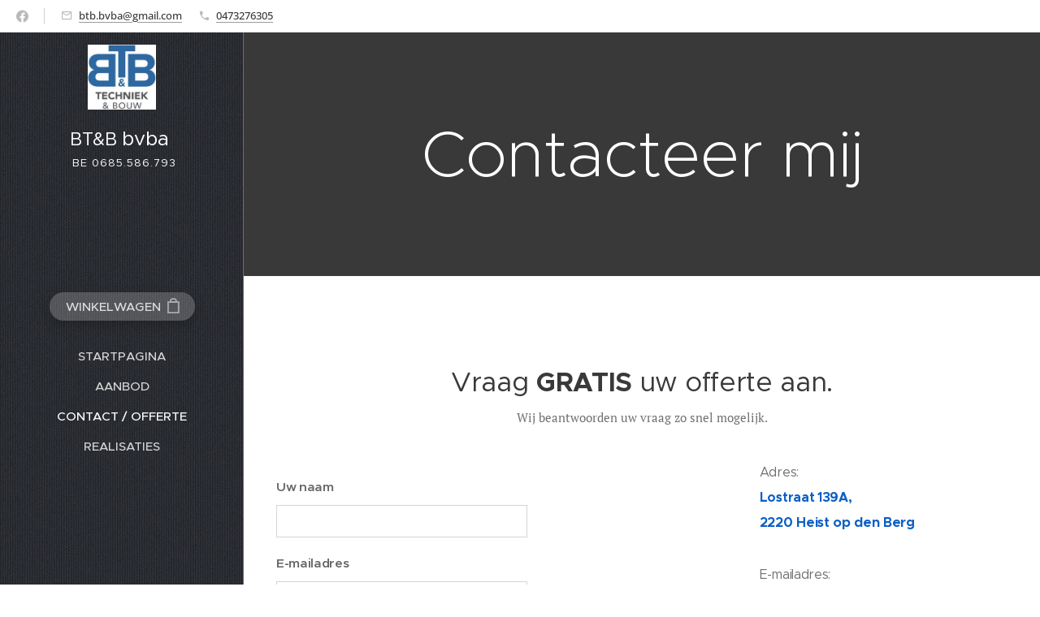

--- FILE ---
content_type: text/html; charset=UTF-8
request_url: https://www.btechniekenbouw.be/contacteer-mij/
body_size: 17124
content:
<!DOCTYPE html>
<html class="no-js" prefix="og: https://ogp.me/ns#" lang="nl">
<head><link rel="preconnect" href="https://duyn491kcolsw.cloudfront.net" crossorigin><link rel="preconnect" href="https://fonts.gstatic.com" crossorigin><meta charset="utf-8"><link rel="icon" href="https://duyn491kcolsw.cloudfront.net/files/2d/2di/2div3h.svg?ph=15119bf3c6" type="image/svg+xml" sizes="any"><link rel="icon" href="https://duyn491kcolsw.cloudfront.net/files/07/07f/07fzq8.svg?ph=15119bf3c6" type="image/svg+xml" sizes="16x16"><link rel="icon" href="https://duyn491kcolsw.cloudfront.net/files/1j/1j3/1j3767.ico?ph=15119bf3c6"><link rel="apple-touch-icon" href="https://duyn491kcolsw.cloudfront.net/files/1j/1j3/1j3767.ico?ph=15119bf3c6"><link rel="icon" href="https://duyn491kcolsw.cloudfront.net/files/1j/1j3/1j3767.ico?ph=15119bf3c6">
    <meta http-equiv="X-UA-Compatible" content="IE=edge">
    <title>Contact</title>
    <meta name="viewport" content="width=device-width,initial-scale=1">
    <meta name="msapplication-tap-highlight" content="no">
    
    <link href="https://duyn491kcolsw.cloudfront.net/files/0r/0rk/0rklmm.css?ph=15119bf3c6" media="print" rel="stylesheet">
    <link href="https://duyn491kcolsw.cloudfront.net/files/2e/2e5/2e5qgh.css?ph=15119bf3c6" media="screen and (min-width:100000em)" rel="stylesheet" data-type="cq" disabled>
    <link rel="stylesheet" href="https://duyn491kcolsw.cloudfront.net/files/45/45b/45boco.css?ph=15119bf3c6"><link rel="stylesheet" href="https://duyn491kcolsw.cloudfront.net/files/4e/4er/4ersdq.css?ph=15119bf3c6" media="screen and (min-width:37.5em)"><link rel="stylesheet" href="https://duyn491kcolsw.cloudfront.net/files/2v/2vp/2vpyx8.css?ph=15119bf3c6" data-wnd_color_scheme_file=""><link rel="stylesheet" href="https://duyn491kcolsw.cloudfront.net/files/34/34q/34qmjb.css?ph=15119bf3c6" data-wnd_color_scheme_desktop_file="" media="screen and (min-width:37.5em)" disabled=""><link rel="stylesheet" href="https://duyn491kcolsw.cloudfront.net/files/04/04n/04nnmq.css?ph=15119bf3c6" data-wnd_additive_color_file=""><link rel="stylesheet" href="https://duyn491kcolsw.cloudfront.net/files/4a/4ao/4ao7pp.css?ph=15119bf3c6" data-wnd_typography_file=""><link rel="stylesheet" href="https://duyn491kcolsw.cloudfront.net/files/1x/1xu/1xuc5m.css?ph=15119bf3c6" data-wnd_typography_desktop_file="" media="screen and (min-width:37.5em)" disabled=""><script>(()=>{let e=!1;const t=()=>{if(!e&&window.innerWidth>=600){for(let e=0,t=document.querySelectorAll('head > link[href*="css"][media="screen and (min-width:37.5em)"]');e<t.length;e++)t[e].removeAttribute("disabled");e=!0}};t(),window.addEventListener("resize",t),"container"in document.documentElement.style||fetch(document.querySelector('head > link[data-type="cq"]').getAttribute("href")).then((e=>{e.text().then((e=>{const t=document.createElement("style");document.head.appendChild(t),t.appendChild(document.createTextNode(e)),import("https://duyn491kcolsw.cloudfront.net/client/js.polyfill/container-query-polyfill.modern.js").then((()=>{let e=setInterval((function(){document.body&&(document.body.classList.add("cq-polyfill-loaded"),clearInterval(e))}),100)}))}))}))})()</script>
<link rel="preload stylesheet" href="https://duyn491kcolsw.cloudfront.net/files/2m/2m8/2m8msc.css?ph=15119bf3c6" as="style"><meta name="description" content="btb.bvba@gmail.com · 0473276305 · BT&amp;B bvba. BE 0685.586.793. Heist-op-den-Berg"><meta name="keywords" content="btb.bvba@gmail.com · 0473276305 · BT&amp;B bvba. BE 0685.586.793. Heist-op-den-Berg"><meta name="generator" content="Webnode 2"><meta name="apple-mobile-web-app-capable" content="no"><meta name="apple-mobile-web-app-status-bar-style" content="black"><meta name="format-detection" content="telephone=no">

<meta property="og:url" content="https://www.btechniekenbouw.be/contacteer-mij/"><meta property="og:title" content="Contact"><meta property="og:type" content="article"><meta property="og:description" content="btb.bvba@gmail.com · 0473276305 · BT&amp;B bvba. BE 0685.586.793. Heist-op-den-Berg"><meta property="og:site_name" content="Bt-b"><meta property="og:image" content="https://15119bf3c6.clvaw-cdnwnd.com/ac24371176695cb2a9045a9998a710f4/200000439-9f1569f158/700/Logo_de_Facebook-8.png?ph=15119bf3c6"><meta property="og:article:published_time" content="2024-06-18T00:00:00+0200"><meta name="robots" content="index,follow"><link rel="canonical" href="https://www.btechniekenbouw.be/contacteer-mij/"><script>window.checkAndChangeSvgColor=function(c){try{var a=document.getElementById(c);if(a){c=[["border","borderColor"],["outline","outlineColor"],["color","color"]];for(var h,b,d,f=[],e=0,m=c.length;e<m;e++)if(h=window.getComputedStyle(a)[c[e][1]].replace(/\s/g,"").match(/^rgb[a]?\(([0-9]{1,3}),([0-9]{1,3}),([0-9]{1,3})/i)){b="";for(var g=1;3>=g;g++)b+=("0"+parseInt(h[g],10).toString(16)).slice(-2);"0"===b.charAt(0)&&(d=parseInt(b.substr(0,2),16),d=Math.max(16,d),b=d.toString(16)+b.slice(-4));f.push(c[e][0]+"="+b)}if(f.length){var k=a.getAttribute("data-src"),l=k+(0>k.indexOf("?")?"?":"&")+f.join("&");a.src!=l&&(a.src=l,a.outerHTML=a.outerHTML)}}}catch(n){}};</script><script>
		window._gtmDataLayer = window._gtmDataLayer || [];
		(function(w,d,s,l,i){w[l]=w[l]||[];w[l].push({'gtm.start':new Date().getTime(),event:'gtm.js'});
		var f=d.getElementsByTagName(s)[0],j=d.createElement(s),dl=l!='dataLayer'?'&l='+l:'';
		j.async=true;j.src='https://www.googletagmanager.com/gtm.js?id='+i+dl;f.parentNode.insertBefore(j,f);})
		(window,document,'script','_gtmDataLayer','GTM-542MMSL');</script></head>
<body class="l wt-page ac-h ac-s ac-i ac-n l-sidebar l-d-none b-btn-r b-btn-s-l b-btn-dn b-btn-bw-1 img-d-n img-t-o img-h-z line-solid b-e-ds lbox-d c-s-n  hb-on  wnd-fe   wnd-eshop"><noscript>
				<iframe
				 src="https://www.googletagmanager.com/ns.html?id=GTM-542MMSL"
				 height="0"
				 width="0"
				 style="display:none;visibility:hidden"
				 >
				 </iframe>
			</noscript>

<div class="wnd-page l-page cs-gray ac-1976d2 ac-normal t-t-fs-m t-t-fw-m t-t-sp-n t-t-d-n t-s-fs-s t-s-fw-m t-s-sp-n t-s-d-n t-p-fs-s t-p-fw-m t-p-sp-n t-h-fs-s t-h-fw-m t-h-sp-n t-bq-fs-m t-bq-fw-m t-bq-sp-n t-bq-d-l t-btn-fw-l t-nav-fw-s t-pd-fw-s t-nav-tt-u">
    <div class="l-w t cf t-24">
        <div class="l-bg cf">
            <div class="s-bg-l">
                
                
            </div>
        </div>
        <header class="l-h cf">
            <div class="sw cf">
	<div class="sw-c cf"><section class="s s-hb cf sc-w   wnd-w-default wnd-hbs-on wnd-hbi-on">
	<div class="s-w cf">
		<div class="s-o cf">
			<div class="s-bg cf">
                <div class="s-bg-l">
                    
                    
                </div>
			</div>
			<div class="s-c">
                <div class="s-hb-c cf">
                    <div class="hb-si">
                        <div class="si">
    <div class="si-c"><a href="https://www.facebook.com/profile.php?id=100063690934828" target="_blank" rel="noreferrer" title="Facebook"><svg xmlns="https://www.w3.org/2000/svg" viewBox="0 0 24 24" height="18px" width="18px"><path d="M24 12.073c0-6.627-5.373-12-12-12s-12 5.373-12 12c0 5.99 4.388 10.954 10.125 11.854v-8.385H7.078v-3.47h3.047V9.43c0-3.007 1.792-4.669 4.533-4.669 1.312 0 2.686.235 2.686.235v2.953H15.83c-1.491 0-1.956.925-1.956 1.874v2.25h3.328l-.532 3.47h-2.796v8.385C19.612 23.027 24 18.062 24 12.073z" fill="#bebebe"></path></svg></a></div>
</div>
                    </div>
                    <div class="hb-ci">
                        <div class="ci">
    <div class="ci-c" data-placeholder="Contactinformatie"><div class="ci-mail"><span><a href="mailto:btb.bvba@gmail.com">btb.bvba@gmail.com</a></span></div><div class="ci-phone"><span><a href="tel:0473276305">0473276305</a></span></div></div>
</div>
                    </div>
                    <div class="hb-ccy">
                        
                    </div>
                    <div class="hb-lang">
                        
                    </div>
                </div>
			</div>
		</div>
	</div>
</section><section data-space="true" class="s s-hn s-hn-sidebar wnd-mt-sidebar menu-default s-hn-slogan logo-sidebar sc-m wnd-background-pattern  hm-hidden wnd-nav-border wnd-nav-sticky">
	<div class="s-w">
		<div class="s-o">
			<div class="s-bg">
                <div class="s-bg-l wnd-background-pattern" style="background-image:url('https://duyn491kcolsw.cloudfront.net/files/2j/2j9/2j9afe.png?ph=15119bf3c6')">
                    
                    
                </div>
			</div>
			<div class="h-w h-f wnd-fixed">
				<div class="s-i">
					<div class="n-l">
						<div class="s-c menu-nav">
							<div class="logo-block">
								<div class="b b-l logo logo-default logo-nb proxima-nova wnd-logo-with-text wnd-iar-1-1 logo-25 b-ls-m" id="wnd_LogoBlock_842402" data-wnd_mvc_type="wnd.fe.LogoBlock">
	<div class="b-l-c logo-content">
		<a class="b-l-link logo-link" href="/home/">

			<div class="b-l-image logo-image">
				<div class="b-l-image-w logo-image-cell">
                    <picture><source type="image/webp" srcset="https://15119bf3c6.clvaw-cdnwnd.com/ac24371176695cb2a9045a9998a710f4/200000298-ad7b9ad7bc/450/logo%20bt-b.webp?ph=15119bf3c6 377w, https://15119bf3c6.clvaw-cdnwnd.com/ac24371176695cb2a9045a9998a710f4/200000298-ad7b9ad7bc/700/logo%20bt-b.webp?ph=15119bf3c6 377w, https://15119bf3c6.clvaw-cdnwnd.com/ac24371176695cb2a9045a9998a710f4/200000298-ad7b9ad7bc/logo%20bt-b.webp?ph=15119bf3c6 377w" sizes="(min-width: 600px) 450px, (min-width: 360px) calc(100vw * 0.8), 100vw" ><img src="https://15119bf3c6.clvaw-cdnwnd.com/ac24371176695cb2a9045a9998a710f4/200000219-da46bdb40c/logo%20bt-b.JPG?ph=15119bf3c6" alt="" width="377" height="362" class="wnd-logo-img" ></picture>
				</div>
			</div>

			

			<div class="b-l-br logo-br"></div>

			<div class="b-l-text logo-text-wrapper">
				<div class="b-l-text-w logo-text">
					<span class="b-l-text-c logo-text-cell"><font class="wnd-font-size-90">BT&amp;B&nbsp;<font class="wnd-font-size-110">bvba</font></font>&nbsp;</span>
				</div>
			</div>

		</a>
	</div>
</div>
								<div class="logo-slogan claim">
									<span class="sit b claim-default claim-nb slogan-15">
	<span class="sit-w"><span class="sit-c"><font size="2">&nbsp;BE 0685.586.793</font></span></span>
</span>
								</div>
							</div>

                            <div class="nav-wrapper">

                                <div class="cart-block">
                                    <div class="cart cf">
	<div class="cart-content">
		<a href="/cart/">
			<div class="cart-content-link">
				<div class="cart-text"><span>Winkelwagen</span></div>
				<div class="cart-piece-count" data-count="0" data-wnd_cart_part="count">0</div>
				<div class="cart-piece-text" data-wnd_cart_part="text"></div>
				<div class="cart-price" data-wnd_cart_part="price">0,00 €</div>
			</div>
		</a>
	</div>
</div>
                                </div>

                                

                                <div id="menu-mobile">
                                    <a href="#" id="menu-submit"><span></span>Menu</a>
                                </div>

                                <div id="menu-block">
                                    <nav id="menu" data-type="vertical"><div class="menu-font menu-wrapper">
	<a href="#" class="menu-close" rel="nofollow" title="Close Menu"></a>
	<ul role="menubar" aria-label="Menu" class="level-1">
		<li role="none" class="wnd-homepage">
			<a class="menu-item" role="menuitem" href="/home/"><span class="menu-item-text">Startpagina</span></a>
			
		</li><li role="none">
			<a class="menu-item" role="menuitem" href="/diensten/"><span class="menu-item-text">AANBOD</span></a>
			
		</li><li role="none" class="wnd-active wnd-active-path">
			<a class="menu-item" role="menuitem" href="/contacteer-mij/"><span class="menu-item-text">Contact / Offerte</span></a>
			
		</li><li role="none">
			<a class="menu-item" role="menuitem" href="/realisaties/"><span class="menu-item-text">Realisaties</span></a>
			
		</li>
	</ul>
	<span class="more-text">Meer pagina's</span>
</div></nav>
                                    <div class="scrollup"></div>
                                    <div class="scrolldown"></div>
                                </div>

                            </div>
						</div>
					</div>
				</div>
			</div>
		</div>
	</div>
</section></div>
</div>
        </header>
        <main class="l-m cf">
            <div class="sw cf">
	<div class="sw-c cf"><section class="s s-hm s-hm-hidden wnd-h-hidden cf sc-w   hn-slogan"></section><section class="s s-hc s-hc-claim cf sc-cd  sc-a wnd-w-narrow wnd-s-higher wnd-hh-auto wnd-p-cc">
	<div class="s-w cf">
		<div class="s-o cf">
			<div class="s-bg cf">
                <div class="s-bg-l">
                    
                    
                </div>
			</div>
			<div class="s-c cf">
				<div class="s-hc-c">
					<h1 class="s-hc-claim claim i-a"><span class="sit b claim-default claim-nb proxima-nova claim-80">
	<span class="sit-w"><span class="sit-c"><font>Contacteer mij</font></span></span>
</span></h1>
				</div>
			</div>
		</div>
	</div>
</section><section class="s s-basic cf sc-w   wnd-w-narrow wnd-s-normal wnd-h-auto">
	<div class="s-w cf">
		<div class="s-o s-fs cf">
			<div class="s-bg cf">
				<div class="s-bg-l">
                    
					
				</div>
			</div>
			<div class="s-c s-fs cf">
				<div class="ez cf">
	<div class="ez-c"><div class="b b-text cf">
	<div class="b-c b-text-c b-s b-s-t60 b-s-b60 b-cs cf"><h3>&nbsp;</h3>

<h2 class="wnd-align-center">Vraag <strong>GRATIS </strong>uw offerte aan.</h2><h3 class="wnd-align-center"><font class="wsw-06">Wij beantwoorden uw vraag zo snel mogelijk.
    </font><br></h3>
</div>
</div><div class="cw cf">
	<div class="cw-c cf"><div class="c cf" style="width:59.02%;">
	<div class="c-c cf"><div class="form b b-s b-form-default f-rh-normal f-rg-normal f-br-none default cf">
	<form action="" method="post">

		<fieldset class="form-fieldset">
			<div><div class="form-input form-text cf wnd-form-field wnd-required">
	<label for="field-wnd_ShortTextField_634379"><span class="it b link">
	<span class="it-c">Uw naam</span>
</span></label>
	<input id="field-wnd_ShortTextField_634379" name="wnd_ShortTextField_634379" required value="" type="text" maxlength="150">
</div><div class="form-input form-email cf wnd-form-field wnd-required">
	<label for="field-wnd_EmailField_18070"><span class="it b link">
	<span class="it-c">E-mailadres</span>
</span></label>
	<input id="field-wnd_EmailField_18070" name="wnd_EmailField_18070" required value="@" type="email" maxlength="255">
</div><div class="form-input form-textarea cf wnd-form-field wnd-required">
	<label for="field-wnd_LongTextField_824420"><span class="it b link">
	<span class="it-c">Bericht</span>
</span></label>
	<textarea rows="5" id="field-wnd_LongTextField_824420" name="wnd_LongTextField_824420" required></textarea>
</div></div>
		</fieldset>

		

		<div class="form-submit b-btn cf b-btn-1 b-btn-fs">
			<button class="b-btn-l" type="submit" name="send" value="wnd_FormBlock_512537">
				<span class="form-submit-text b-btn-t">Indienen</span>
			</button>
		</div>

	</form>

    

    
</div></div>
</div><div class="c cf" style="width:40.98%;">
	<div class="c-c cf"><div class="mt mt-contact img-s-s b-s b-s-50 cf default">
    <div class="mt-container">
        <div class="mt-item cf">
	        <div class="b-img b-img-default b b-s cf wnd-orientation-square wnd-type-icon" style="" id="wnd_ImageBlock_235406508">
	<div class="b-img-w">
		<div class="b-img-c">
            
			<embed id="wnd_ImageBlock_235406508_img" alt="" style="" data-src="https://duyn491kcolsw.cloudfront.net/files/3z/3z9/3z9sae.svg?ph=15119bf3c6" type="image/svg+xml">
		<script>checkAndChangeSvgColor('wnd_ImageBlock_235406508_img');</script></div>
		
	</div>
</div>
	        <div class="b b-text cf">
	<div class="b-c b-text-c b-s b-s-t60 b-s-b60 b-cs cf"><p><font class="wsw-06">Adres:</font></p>
<p><font class="wsw-37"><strong>Lostraat 139A,</strong></font></p><div><font class="wsw-37"><strong>2220 Heist op den Berg</strong></font></div><div><font class="wsw-12"><br></font></div>
</div>
</div>
        </div><div class="mt-item cf">
	        <div class="b-img b-img-default b b-s cf wnd-orientation-square wnd-type-icon" style="" id="wnd_ImageBlock_509711472">
	<div class="b-img-w">
		<div class="b-img-c">
            
			<embed id="wnd_ImageBlock_509711472_img" alt="" style="" data-src="https://duyn491kcolsw.cloudfront.net/files/3z/3z9/3z9sae.svg?ph=15119bf3c6" type="image/svg+xml">
		<script>checkAndChangeSvgColor('wnd_ImageBlock_509711472_img');</script></div>
		
	</div>
</div>
	        <div class="b b-text cf">
	<div class="b-c b-text-c b-s b-s-t60 b-s-b60 b-cs cf"><p><font class="wsw-06">E-mailadres:</font><br><strong><font class="wsw-37">btb.bvba@gmail.com</font></strong></p></div>
</div>
        </div><div class="mt-item cf">
	        <div class="b-img b-img-default b b-s cf wnd-orientation-square wnd-type-icon" style="" id="wnd_ImageBlock_549369777">
	<div class="b-img-w">
		<div class="b-img-c">
            
			<embed id="wnd_ImageBlock_549369777_img" alt="" style="" data-src="https://duyn491kcolsw.cloudfront.net/files/3z/3z9/3z9sae.svg?ph=15119bf3c6" type="image/svg+xml">
		<script>checkAndChangeSvgColor('wnd_ImageBlock_549369777_img');</script></div>
		
	</div>
</div>
	        <div class="b b-text cf">
	<div class="b-c b-text-c b-s b-s-t60 b-s-b60 b-cs cf"><p><font class="wsw-06">Telefoonnummer:</font><br><strong><font class="wsw-37">0473/27.63.05</font></strong></p></div>
</div>
        </div><div class="mt-item cf">
	        <div class="b-img b-img-default b b-s cf wnd-orientation-square wnd-type-icon" style="" id="wnd_ImageBlock_384498331">
	<div class="b-img-w">
		<div class="b-img-c">
            
			<embed id="wnd_ImageBlock_384498331_img" alt="" style="" data-src="https://duyn491kcolsw.cloudfront.net/files/3z/3z9/3z9sae.svg?ph=15119bf3c6" type="image/svg+xml">
		<script>checkAndChangeSvgColor('wnd_ImageBlock_384498331_img');</script></div>
		
	</div>
</div>
	        <div class="b b-text cf">
	<div class="b-c b-text-c b-s b-s-t60 b-s-b60 b-cs cf"><p><font class="wsw-06">BTW:</font> &nbsp;<br><strong><font class="wsw-37">BE 0685.586.793</font></strong></p></div>
</div>
        </div><div class="mt-item cf">
	        <div class="b-img b-img-default b b-s cf wnd-orientation-portrait wnd-type-image" style="" id="wnd_ImageBlock_531048733">
	<div class="b-img-w">
		<div class="b-img-c">
            <picture><source type="image/webp" src="https://15119bf3c6.clvaw-cdnwnd.com/ac24371176695cb2a9045a9998a710f4/200000441-e5381e5383/450/Logo_de_Facebook-1.webp?ph=15119bf3c6" ><img id="wnd_ImageBlock_531048733_img" src="https://15119bf3c6.clvaw-cdnwnd.com/ac24371176695cb2a9045a9998a710f4/200000439-9f1569f158/Logo_de_Facebook-8.png?ph=15119bf3c6" alt="" width="1023" height="1024" loading="lazy" style="" ></picture>
			</div>
		
	</div>
</div>
	        <div class="b b-text cf">
	<div class="b-c b-text-c b-s b-s-t60 b-s-b60 b-cs cf"><h3><a href="https://www.facebook.com/profile.php?id=61557634023958" target="_blank">BT&amp;B-Bouw&nbsp;</a></h3><h1 class="x1qlqyl8 x1a2a7pz"><p></p></h1>
</div>
</div>
        </div><div class="mt-item cf">
	        <div class="b-img b-img-default b b-s cf wnd-orientation-portrait wnd-type-image" style="" id="wnd_ImageBlock_71317643">
	<div class="b-img-w">
		<div class="b-img-c">
            <picture><source type="image/webp" src="https://15119bf3c6.clvaw-cdnwnd.com/ac24371176695cb2a9045a9998a710f4/200000443-b0e77b0e79/450/Logo_de_Facebook.webp?ph=15119bf3c6" ><img id="wnd_ImageBlock_71317643_img" src="https://15119bf3c6.clvaw-cdnwnd.com/ac24371176695cb2a9045a9998a710f4/200000442-8733587337/Logo_de_Facebook.png?ph=15119bf3c6" alt="" width="1023" height="1024" loading="lazy" style="" ></picture>
			</div>
		
	</div>
</div>
	        <div class="b b-text cf">
	<div class="b-c b-text-c b-s b-s-t60 b-s-b60 b-cs cf"><h3><a href="https://www.facebook.com/profile.php?id=100063690934828" target="_blank">BT&amp;B-Techniek</a></h3>
</div>
</div>
        </div><div class="mt-item cf">
	        <div class="b-img b-img-default b b-s cf wnd-orientation-square wnd-type-image" style="" id="wnd_ImageBlock_101195112">
	<div class="b-img-w">
		<div class="b-img-c">
            <picture><source type="image/webp" src="https://15119bf3c6.clvaw-cdnwnd.com/ac24371176695cb2a9045a9998a710f4/200000447-10cca10ccd/450/Free-Instagram-Logo-Vector-1-1.webp?ph=15119bf3c6" ><img id="wnd_ImageBlock_101195112_img" src="https://15119bf3c6.clvaw-cdnwnd.com/ac24371176695cb2a9045a9998a710f4/200000446-4320243205/Free-Instagram-Logo-Vector-1-8.jpeg?ph=15119bf3c6" alt="" width="880" height="880" loading="lazy" style="" ></picture>
			</div>
		
	</div>
</div>
	        <div class="b b-text cf">
	<div class="b-c b-text-c b-s b-s-t60 b-s-b60 b-cs cf"><h3><a href="https://www.instagram.com/btb_bouw/" target="_blank">btb_bouw</a></h3>
</div>
</div>
        </div><div class="mt-item cf">
	        <div class="b-img b-img-default b b-s cf wnd-orientation-square wnd-type-image" style="" id="wnd_ImageBlock_994508878">
	<div class="b-img-w">
		<div class="b-img-c">
            <picture><source type="image/webp" src="https://15119bf3c6.clvaw-cdnwnd.com/ac24371176695cb2a9045a9998a710f4/200000447-10cca10ccd/450/Free-Instagram-Logo-Vector-1-1.webp?ph=15119bf3c6" ><img id="wnd_ImageBlock_994508878_img" src="https://15119bf3c6.clvaw-cdnwnd.com/ac24371176695cb2a9045a9998a710f4/200000446-4320243205/Free-Instagram-Logo-Vector-1-8.jpeg?ph=15119bf3c6" alt="" width="880" height="880" loading="lazy" style="" ></picture>
			</div>
		
	</div>
</div>
	        <div class="b b-text cf">
	<div class="b-c b-text-c b-s b-s-t60 b-s-b60 b-cs cf"><h3><a href="https://www.instagram.com/btb_techniek/" target="_blank">btb_techniek</a></h3>
</div>
</div>
        </div>
    </div>
</div><div class="b-img b-img-default b b-s cf wnd-orientation-portrait wnd-type-image img-s-n" style="margin-left:0;margin-right:0;" id="wnd_ImageBlock_82070">
	<div class="b-img-w">
		<div class="b-img-c" style="padding-bottom:101.01%;text-align:center;">
            <picture><source type="image/webp" srcset="https://15119bf3c6.clvaw-cdnwnd.com/ac24371176695cb2a9045a9998a710f4/200000324-3148031484/450/adres.webp?ph=15119bf3c6 398w, https://15119bf3c6.clvaw-cdnwnd.com/ac24371176695cb2a9045a9998a710f4/200000324-3148031484/700/adres.webp?ph=15119bf3c6 398w, https://15119bf3c6.clvaw-cdnwnd.com/ac24371176695cb2a9045a9998a710f4/200000324-3148031484/adres.webp?ph=15119bf3c6 398w" sizes="(min-width: 600px) calc(100vw * 0.75), 100vw" ><img id="wnd_ImageBlock_82070_img" src="https://15119bf3c6.clvaw-cdnwnd.com/ac24371176695cb2a9045a9998a710f4/200000076-254a726431/adres.PNG?ph=15119bf3c6" alt="" width="398" height="402" loading="lazy" style="top:0%;left:0%;width:100%;height:100%;position:absolute;" ></picture>
			</div>
		
	</div>
</div></div>
</div></div>
</div><div class="b b-s b-hr-line line-auto">
    <hr class="line-style line-color">
</div><div class="b b-text cf">
	<div class="b-c b-text-c b-s b-s-t60 b-s-b60 b-cs cf"><p><font class="wnd-font-size-130 wsw-37" data--q-v="false">Voor de laatste nieuwtjes, check zeker onze Facebook- en Instagrampagina's!&nbsp;</font></p></div>
</div></div>
</div>
			</div>
		</div>
	</div>
</section></div>
</div>
        </main>
        <footer class="l-f cf">
            <div class="sw cf">
	<div class="sw-c cf"><section data-wn-border-element="s-f-border" class="s s-f s-f-basic s-f-simple sc-w   wnd-w-narrow wnd-s-normal">
	<div class="s-w">
		<div class="s-o">
			<div class="s-bg">
                <div class="s-bg-l">
                    
                    
                </div>
			</div>
			<div class="s-c s-f-l-w s-f-border">
				<div class="s-f-l b-s b-s-t0 b-s-b0">
					<div class="s-f-l-c s-f-l-c-first">
						<div class="s-f-cr"><span class="it b link">
	<span class="it-c">Tel.: 0473/27.63.05</span>
</span></div>
						<div class="s-f-sf">
                            <span class="sf b">
<span class="sf-content sf-c link"><font class="wnd-font-size-150">Benjamin Docx</font></span>
</span>
                            
                            
                            
                            
                        </div>
					</div>
					<div class="s-f-l-c s-f-l-c-last">
						<div class="s-f-lang lang-select cf">
	
</div>
					</div>
                    <div class="s-f-l-c s-f-l-c-currency">
                        <div class="s-f-ccy ccy-select cf">
	
</div>
                    </div>
				</div>
			</div>
		</div>
	</div>
</section></div>
</div>
        </footer>
    </div>
    
</div>


<script src="https://duyn491kcolsw.cloudfront.net/files/3n/3no/3nov38.js?ph=15119bf3c6" crossorigin="anonymous" type="module"></script><script>document.querySelector(".wnd-fe")&&[...document.querySelectorAll(".c")].forEach((e=>{const t=e.querySelector(".b-text:only-child");t&&""===t.querySelector(".b-text-c").innerText&&e.classList.add("column-empty")}))</script>


<script src="https://duyn491kcolsw.cloudfront.net/client.fe/js.compiled/lang.nl.2092.js?ph=15119bf3c6" crossorigin="anonymous"></script><script src="https://duyn491kcolsw.cloudfront.net/client.fe/js.compiled/compiled.multi.2-2198.js?ph=15119bf3c6" crossorigin="anonymous"></script><script>var wnd = wnd || {};wnd.$data = {"image_content_items":{"wnd_ThumbnailBlock_120098":{"id":"wnd_ThumbnailBlock_120098","type":"wnd.pc.ThumbnailBlock"},"wnd_Section_heading_892400":{"id":"wnd_Section_heading_892400","type":"wnd.pc.Section"},"wnd_Section_default_210050":{"id":"wnd_Section_default_210050","type":"wnd.pc.Section"},"wnd_ImageBlock_82070":{"id":"wnd_ImageBlock_82070","type":"wnd.pc.ImageBlock"},"wnd_HeaderSection_header_main_457368":{"id":"wnd_HeaderSection_header_main_457368","type":"wnd.pc.HeaderSection"},"wnd_ImageBlock_240791":{"id":"wnd_ImageBlock_240791","type":"wnd.pc.ImageBlock"},"wnd_ImageBlock_235406508":{"id":"wnd_ImageBlock_235406508","type":"wnd.pc.ImageBlock"},"wnd_ImageBlock_509711472":{"id":"wnd_ImageBlock_509711472","type":"wnd.pc.ImageBlock"},"wnd_ImageBlock_549369777":{"id":"wnd_ImageBlock_549369777","type":"wnd.pc.ImageBlock"},"wnd_ImageBlock_384498331":{"id":"wnd_ImageBlock_384498331","type":"wnd.pc.ImageBlock"},"wnd_ImageBlock_531048733":{"id":"wnd_ImageBlock_531048733","type":"wnd.pc.ImageBlock"},"wnd_ImageBlock_71317643":{"id":"wnd_ImageBlock_71317643","type":"wnd.pc.ImageBlock"},"wnd_ImageBlock_101195112":{"id":"wnd_ImageBlock_101195112","type":"wnd.pc.ImageBlock"},"wnd_ImageBlock_994508878":{"id":"wnd_ImageBlock_994508878","type":"wnd.pc.ImageBlock"},"wnd_LogoBlock_842402":{"id":"wnd_LogoBlock_842402","type":"wnd.pc.LogoBlock"},"wnd_FooterSection_footer_860802":{"id":"wnd_FooterSection_footer_860802","type":"wnd.pc.FooterSection"}},"svg_content_items":{"wnd_ImageBlock_82070":{"id":"wnd_ImageBlock_82070","type":"wnd.pc.ImageBlock"},"wnd_ImageBlock_240791":{"id":"wnd_ImageBlock_240791","type":"wnd.pc.ImageBlock"},"wnd_ImageBlock_235406508":{"id":"wnd_ImageBlock_235406508","type":"wnd.pc.ImageBlock"},"wnd_ImageBlock_509711472":{"id":"wnd_ImageBlock_509711472","type":"wnd.pc.ImageBlock"},"wnd_ImageBlock_549369777":{"id":"wnd_ImageBlock_549369777","type":"wnd.pc.ImageBlock"},"wnd_ImageBlock_384498331":{"id":"wnd_ImageBlock_384498331","type":"wnd.pc.ImageBlock"},"wnd_ImageBlock_531048733":{"id":"wnd_ImageBlock_531048733","type":"wnd.pc.ImageBlock"},"wnd_ImageBlock_71317643":{"id":"wnd_ImageBlock_71317643","type":"wnd.pc.ImageBlock"},"wnd_ImageBlock_101195112":{"id":"wnd_ImageBlock_101195112","type":"wnd.pc.ImageBlock"},"wnd_ImageBlock_994508878":{"id":"wnd_ImageBlock_994508878","type":"wnd.pc.ImageBlock"},"wnd_LogoBlock_842402":{"id":"wnd_LogoBlock_842402","type":"wnd.pc.LogoBlock"}},"content_items":[],"eshopSettings":{"ESHOP_SETTINGS_DISPLAY_PRICE_WITHOUT_VAT":false,"ESHOP_SETTINGS_DISPLAY_ADDITIONAL_VAT":false,"ESHOP_SETTINGS_DISPLAY_SHIPPING_COST":false},"project_info":{"isMultilanguage":false,"isMulticurrency":false,"eshop_tax_enabled":"1","country_code":"","contact_state":null,"eshop_tax_type":"VAT","eshop_discounts":false,"graphQLURL":"https:\/\/btechniekenbouw.be\/servers\/graphql\/","iubendaSettings":{"cookieBarCode":"","cookiePolicyCode":"","privacyPolicyCode":"","termsAndConditionsCode":""}}};</script><script>wnd.$system = {"fileSystemType":"aws_s3","localFilesPath":"https:\/\/www.btechniekenbouw.be\/_files\/","awsS3FilesPath":"https:\/\/15119bf3c6.clvaw-cdnwnd.com\/ac24371176695cb2a9045a9998a710f4\/","staticFiles":"https:\/\/duyn491kcolsw.cloudfront.net\/files","isCms":false,"staticCDNServers":["https:\/\/duyn491kcolsw.cloudfront.net\/"],"fileUploadAllowExtension":["jpg","jpeg","jfif","png","gif","bmp","ico","svg","webp","tiff","pdf","doc","docx","ppt","pptx","pps","ppsx","odt","xls","xlsx","txt","rtf","mp3","wma","wav","ogg","amr","flac","m4a","3gp","avi","wmv","mov","mpg","mkv","mp4","mpeg","m4v","swf","gpx","stl","csv","xml","txt","dxf","dwg","iges","igs","step","stp"],"maxUserFormFileLimit":4194304,"frontendLanguage":"nl","backendLanguage":"nl","frontendLanguageId":"1","page":{"id":200000567,"identifier":"contacteer-mij","template":{"id":200000027,"styles":{"background":{"default":null},"additiveColor":"ac-1976d2 ac-normal","scheme":"cs-gray","acSubheadings":true,"acIcons":true,"lineStyle":"line-solid","imageTitle":"img-t-o","imageHover":"img-h-z","imageStyle":"img-d-n","buttonDecoration":"b-btn-dn","buttonStyle":"b-btn-r","buttonSize":"b-btn-s-l","buttonBorders":"b-btn-bw-1","lightboxStyle":"lbox-d","eshopGridItemStyle":"b-e-ds","eshopGridItemAlign":"b-e-l","columnSpaces":"c-s-n","acMenu":true,"layoutType":"l-sidebar","layoutDecoration":"l-d-none","formStyle":"default","menuType":"","menuStyle":"menu-default","sectionWidth":"wnd-w-narrow","sectionSpace":"wnd-s-normal","typography":"t-24_new","typoTitleSizes":"t-t-fs-m","typoTitleWeights":"t-t-fw-m","typoTitleSpacings":"t-t-sp-n","typoTitleDecorations":"t-t-d-n","typoHeadingSizes":"t-h-fs-s","typoHeadingWeights":"t-h-fw-m","typoHeadingSpacings":"t-h-sp-n","typoSubtitleSizes":"t-s-fs-s","typoSubtitleWeights":"t-s-fw-m","typoSubtitleSpacings":"t-s-sp-n","typoSubtitleDecorations":"t-s-d-n","typoParagraphSizes":"t-p-fs-s","typoParagraphWeights":"t-p-fw-m","typoParagraphSpacings":"t-p-sp-n","typoBlockquoteSizes":"t-bq-fs-m","typoBlockquoteWeights":"t-bq-fw-m","typoBlockquoteSpacings":"t-bq-sp-n","typoBlockquoteDecorations":"t-bq-d-l","buttonWeight":"t-btn-fw-l","menuWeight":"t-nav-fw-s","productWeight":"t-pd-fw-s","menuTextTransform":"t-nav-tt-u","acHeadings":true,"acOthers":false,"headerBarStyle":"hb-on","headerType":"default"}},"layout":"default","name":"Contact \/ Offerte","html_title":"Contact","language":"nl","langId":1,"isHomepage":false,"meta_description":"btb.bvba@gmail.com \u00b7 0473276305 \u00b7 BT\u0026B bvba. BE 0685.586.793. Heist-op-den-Berg","meta_keywords":"btb.bvba@gmail.com \u00b7 0473276305 \u00b7 BT\u0026B bvba. BE 0685.586.793. Heist-op-den-Berg","header_code":"","footer_code":"","styles":[],"countFormsEntries":[]},"listingsPrefix":"\/l\/","productPrefix":"\/p\/","cartPrefix":"\/cart\/","checkoutPrefix":"\/checkout\/","searchPrefix":"\/search\/","isCheckout":false,"isEshop":true,"hasBlog":true,"isProductDetail":false,"isListingDetail":false,"listing_page":[],"hasEshopAnalytics":false,"gTagId":null,"gAdsId":null,"format":{"be":{"DATE_TIME":{"mask":"%d-%m-%Y %H:%M","regexp":"^(((0?[1-9]|[1,2][0-9]|3[0,1])\\-(0?[1-9]|1[0-2])\\-[0-9]{1,4})(( [0-1][0-9]| 2[0-3]):[0-5][0-9])?|(([0-9]{4}(0[1-9]|1[0-2])(0[1-9]|[1,2][0-9]|3[0,1])(0[0-9]|1[0-9]|2[0-3])[0-5][0-9][0-5][0-9])))?$"},"DATE":{"mask":"%d-%m-%Y","regexp":"^(((0?[1-9]|[1,2][0-9]|3[0,1])\\-(0?[1-9]|1[0-2])\\-[0-9]{1,4}))$"},"CURRENCY":{"mask":{"point":".","thousands":",","decimals":2,"mask":"%s","zerofill":true}}},"fe":{"DATE_TIME":{"mask":"%d-%m-%Y %H:%M","regexp":"^(((0?[1-9]|[1,2][0-9]|3[0,1])\\-(0?[1-9]|1[0-2])\\-[0-9]{1,4})(( [0-1][0-9]| 2[0-3]):[0-5][0-9])?|(([0-9]{4}(0[1-9]|1[0-2])(0[1-9]|[1,2][0-9]|3[0,1])(0[0-9]|1[0-9]|2[0-3])[0-5][0-9][0-5][0-9])))?$"},"DATE":{"mask":"%d-%m-%Y","regexp":"^(((0?[1-9]|[1,2][0-9]|3[0,1])\\-(0?[1-9]|1[0-2])\\-[0-9]{1,4}))$"},"CURRENCY":{"mask":{"point":".","thousands":",","decimals":2,"mask":"%s","zerofill":true}}}},"e_product":null,"listing_item":null,"feReleasedFeatures":{"dualCurrency":false,"HeurekaSatisfactionSurvey":true,"productAvailability":true},"labels":{"dualCurrency.fixedRate":"","invoicesGenerator.W2EshopInvoice.alreadyPayed":"Niet betalen! De betaling is al verricht.","invoicesGenerator.W2EshopInvoice.amount":"Aantal:","invoicesGenerator.W2EshopInvoice.contactInfo":"Contactinformatie:","invoicesGenerator.W2EshopInvoice.couponCode":"Kortingscode:","invoicesGenerator.W2EshopInvoice.customer":"Klantgegevens:","invoicesGenerator.W2EshopInvoice.dateOfIssue":"Datum uitgegeven:","invoicesGenerator.W2EshopInvoice.dateOfTaxableSupply":"Datum belastbaar:","invoicesGenerator.W2EshopInvoice.dic":"BTW-nummer:","invoicesGenerator.W2EshopInvoice.discount":"Korting","invoicesGenerator.W2EshopInvoice.dueDate":"Vervaldatum:","invoicesGenerator.W2EshopInvoice.email":"email:","invoicesGenerator.W2EshopInvoice.filenamePrefix":"Factuur-","invoicesGenerator.W2EshopInvoice.fiscalCode":"Fiscale code:","invoicesGenerator.W2EshopInvoice.freeShipping":"Gratis verzending","invoicesGenerator.W2EshopInvoice.ic":"Ondernemingsnummer:","invoicesGenerator.W2EshopInvoice.invoiceNo":"Factuurnummer","invoicesGenerator.W2EshopInvoice.invoiceNoTaxed":"Factuur - BTW factuurnummer","invoicesGenerator.W2EshopInvoice.notVatPayers":"Niet BTW-geregistreerd","invoicesGenerator.W2EshopInvoice.orderNo":"Bestellingsnummer:","invoicesGenerator.W2EshopInvoice.paymentPrice":"Kosten betaalmethode:","invoicesGenerator.W2EshopInvoice.pec":"PEC:","invoicesGenerator.W2EshopInvoice.phone":"Telefoonnummer:","invoicesGenerator.W2EshopInvoice.priceExTax":"Prijs exclusief BTW:","invoicesGenerator.W2EshopInvoice.priceIncludingTax":"Prijs inclusief BTW:","invoicesGenerator.W2EshopInvoice.product":"Product:","invoicesGenerator.W2EshopInvoice.productNr":"Productnummer:","invoicesGenerator.W2EshopInvoice.recipientCode":"Code van de ontvanger:","invoicesGenerator.W2EshopInvoice.shippingAddress":"Verzendadres:","invoicesGenerator.W2EshopInvoice.shippingPrice":"Verzendkosten:","invoicesGenerator.W2EshopInvoice.subtotal":"Subtotaal:","invoicesGenerator.W2EshopInvoice.sum":"Totaal:","invoicesGenerator.W2EshopInvoice.supplier":"Provider:","invoicesGenerator.W2EshopInvoice.tax":"BTW:","invoicesGenerator.W2EshopInvoice.total":"Totaal:","invoicesGenerator.W2EshopInvoice.web":"Website:","wnd.errorBandwidthStorage.description":"Onze excuses voor het ongemak. Als je de eigenaar van deze website bent, log in op je account om te zien hoe je je website weer online kunt krijgen.","wnd.errorBandwidthStorage.heading":"Deze website is tijdelijk niet beschikbaar (in onderhoud)","wnd.es.CheckoutShippingService.correiosDeliveryWithSpecialConditions":"CEP de destino est\u00e1 sujeito a condi\u00e7\u00f5es especiais de entrega pela ECT e ser\u00e1 realizada com o acr\u00e9scimo de at\u00e9 7 (sete) dias \u00fateis ao prazo regular","wnd.es.CheckoutShippingService.correiosWithoutHomeDelivery":"CEP de destino est\u00e1 temporariamente sem entrega domiciliar. A entrega ser\u00e1 efetuada na ag\u00eancia indicada no Aviso de Chegada que ser\u00e1 entregue no endere\u00e7o do destinat\u00e1rio","wnd.es.ProductEdit.unit.cm":"cm","wnd.es.ProductEdit.unit.floz":"fl oz","wnd.es.ProductEdit.unit.ft":"ft","wnd.es.ProductEdit.unit.ft2":"ft\u00b2","wnd.es.ProductEdit.unit.g":"g","wnd.es.ProductEdit.unit.gal":"gal","wnd.es.ProductEdit.unit.in":"in","wnd.es.ProductEdit.unit.inventoryQuantity":"stuks","wnd.es.ProductEdit.unit.inventorySize":"cm","wnd.es.ProductEdit.unit.inventorySize.cm":"cm","wnd.es.ProductEdit.unit.inventorySize.inch":"inch","wnd.es.ProductEdit.unit.inventoryWeight":"kg","wnd.es.ProductEdit.unit.inventoryWeight.kg":"kg","wnd.es.ProductEdit.unit.inventoryWeight.lb":"lb","wnd.es.ProductEdit.unit.l":"l","wnd.es.ProductEdit.unit.m":"m","wnd.es.ProductEdit.unit.m2":"m\u00b2","wnd.es.ProductEdit.unit.m3":"m\u00b3","wnd.es.ProductEdit.unit.mg":"mg","wnd.es.ProductEdit.unit.ml":"ml","wnd.es.ProductEdit.unit.mm":"mm","wnd.es.ProductEdit.unit.oz":"oz","wnd.es.ProductEdit.unit.pcs":"stuks","wnd.es.ProductEdit.unit.pt":"pt","wnd.es.ProductEdit.unit.qt":"qt","wnd.es.ProductEdit.unit.yd":"yd","wnd.es.ProductList.inventory.outOfStock":"Niet in voorraad","wnd.fe.CheckoutFi.creditCard":"Kredietkaart","wnd.fe.CheckoutSelectMethodKlarnaPlaygroundItem":"{name} playground test","wnd.fe.CheckoutSelectMethodZasilkovnaItem.change":"Change pick up point","wnd.fe.CheckoutSelectMethodZasilkovnaItem.choose":"Kies uw afhaalpunt","wnd.fe.CheckoutSelectMethodZasilkovnaItem.error":"Please select a pick up point","wnd.fe.CheckoutZipField.brInvalid":"Voer aub een geldige postcode in in het formaat XXXXX-XXX","wnd.fe.CookieBar.message":"Deze website maakt gebruik van cookies om de benodigde functionaliteit van de website te bieden en om uw ervaring te verbeteren. Door gebruik te maken van onze website, gaat u akkoord met ons privacybeleid.","wnd.fe.FeFooter.createWebsite":"Maak een gratis website.","wnd.fe.FormManager.error.file.invalidExtOrCorrupted":"Dit bestand kan niet worden verwerkt. Het bestand is beschadigd of de extensie komt niet overeen met de bestandsindeling.","wnd.fe.FormManager.error.file.notAllowedExtension":"De bestandsextensie \u0022{EXTENSION}\u0022- kan niet worden ge\u00fcpload.","wnd.fe.FormManager.error.file.required":"Kies een bestand om te uploaden.","wnd.fe.FormManager.error.file.sizeExceeded":"De maximale grootte van het ge\u00fcploade bestand is {SIZE} MB.","wnd.fe.FormManager.error.userChangePassword":"Wachtwoorden komen niet overeen","wnd.fe.FormManager.error.userLogin.inactiveAccount":"Je inschrijving is nog niet goedgekeurd, je kun niet inloggen.","wnd.fe.FormManager.error.userLogin.invalidLogin":"Incorrecte gebruikersnaam (e-mailadres) of wachtwoord!","wnd.fe.FreeBarBlock.buttonText":"Begin","wnd.fe.FreeBarBlock.longText":"Deze website werd gemaakt met Webnode. \u003Cstrong\u003EMaak jouw eigen website\u003C\/strong\u003E vandaag nog gratis!","wnd.fe.ListingData.shortMonthName.Apr":"apr","wnd.fe.ListingData.shortMonthName.Aug":"aug","wnd.fe.ListingData.shortMonthName.Dec":"dec","wnd.fe.ListingData.shortMonthName.Feb":"feb","wnd.fe.ListingData.shortMonthName.Jan":"jan","wnd.fe.ListingData.shortMonthName.Jul":"jul","wnd.fe.ListingData.shortMonthName.Jun":"jun","wnd.fe.ListingData.shortMonthName.Mar":"mrt","wnd.fe.ListingData.shortMonthName.May":"mei","wnd.fe.ListingData.shortMonthName.Nov":"nov","wnd.fe.ListingData.shortMonthName.Oct":"okt","wnd.fe.ListingData.shortMonthName.Sep":"sep","wnd.fe.ShoppingCartManager.count.between2And4":"{COUNT} items","wnd.fe.ShoppingCartManager.count.moreThan5":"{COUNT} items","wnd.fe.ShoppingCartManager.count.one":"{COUNT} item","wnd.fe.ShoppingCartTable.label.itemsInStock":"Only {COUNT} pcs available in stock","wnd.fe.ShoppingCartTable.label.itemsInStock.between2And4":"Nog {COUNT} stuks in voorraad","wnd.fe.ShoppingCartTable.label.itemsInStock.moreThan5":"Nog {COUNT} stuks in voorraad","wnd.fe.ShoppingCartTable.label.itemsInStock.one":"Nog {COUNT} stuk in voorraad","wnd.fe.ShoppingCartTable.label.outOfStock":"Niet in voorraad","wnd.fe.UserBar.logOut":"Afmelden","wnd.pc.BlogDetailPageZone.next":"Nieuwere berichten","wnd.pc.BlogDetailPageZone.previous":"Oudere berichten","wnd.pc.ContactInfoBlock.placeholder.infoMail":"Bijv. contact@example.com","wnd.pc.ContactInfoBlock.placeholder.infoPhone":"Bijv: +31(0)123456789","wnd.pc.ContactInfoBlock.placeholder.infoText":"Bijv. Elke dag open van 9 tot 18 uur","wnd.pc.CookieBar.button.advancedClose":"Sluiten","wnd.pc.CookieBar.button.advancedOpen":"Open geavanceerde instellingen","wnd.pc.CookieBar.button.advancedSave":"Opslaan","wnd.pc.CookieBar.link.disclosure":"openbaarmaking","wnd.pc.CookieBar.title.advanced":"Geavanceerde instellingen","wnd.pc.CookieBar.title.option.functional":"Functionele cookies","wnd.pc.CookieBar.title.option.marketing":"Marketing cookies \/ cookies van derden","wnd.pc.CookieBar.title.option.necessary":"Essenti\u00eble cookies","wnd.pc.CookieBar.title.option.performance":"Prestatiecookies","wnd.pc.CookieBarReopenBlock.text":"Cookies","wnd.pc.FileBlock.download":"DOWNLOAD","wnd.pc.FormBlock.action.defaultMessage.text":"Het formulier was succesvol ingediend.","wnd.pc.FormBlock.action.defaultMessage.title":"Dank je!","wnd.pc.FormBlock.action.invisibleCaptchaInfoText":"Deze site wordt beschermd door reCAPTCHA en het \u003Clink1\u003EPrivacybeleid\u003C\/link1\u003E en de \u003Clink2\u003EServicevoorwaarden\u003C\/link2\u003E van Google zijn van toepassing.","wnd.pc.FormBlock.action.submitBlockedDisabledBecauseSiteSecurity":"Dit formulier kan niet worden ingediend (de website eigenaar blokkeerde jouw gebied).","wnd.pc.FormBlock.mail.value.no":"Nee","wnd.pc.FormBlock.mail.value.yes":"Ja","wnd.pc.FreeBarBlock.text":"Mogelijk gemaakt door","wnd.pc.ListingDetailPageZone.next":"Volgende","wnd.pc.ListingDetailPageZone.previous":"Vorige","wnd.pc.ListingItemCopy.namePrefix":"Kopie van","wnd.pc.MenuBlock.closeSubmenu":"Submenu sluiten","wnd.pc.MenuBlock.openSubmenu":"Submenu openen","wnd.pc.Option.defaultText":"Nieuwe optie","wnd.pc.PageCopy.namePrefix":"Kopie van","wnd.pc.PhotoGalleryBlock.placeholder.text":"Geen afbeeldingen gevonden in deze fotogalerij.","wnd.pc.PhotoGalleryBlock.placeholder.title":"Fotogalerij","wnd.pc.ProductAddToCartBlock.addToCart":"Toevoegen aan de winkelwagen","wnd.pc.ProductAvailability.in14Days":"Beschikbaar binnen 14 dagen","wnd.pc.ProductAvailability.in3Days":"Beschikbaar binnen 3 dagen","wnd.pc.ProductAvailability.in7Days":"Beschikbaar binnen 7 dagen","wnd.pc.ProductAvailability.inMonth":"Beschikbaar binnen 1 maand","wnd.pc.ProductAvailability.inMoreThanMonth":"Beschikbaar in meer dan 1 maand","wnd.pc.ProductAvailability.inStock":"Op voorraad","wnd.pc.ProductGalleryBlock.placeholder.text":"Geen afbeeldingen gevonden in deze product gallerij","wnd.pc.ProductGalleryBlock.placeholder.title":"Product gallerij","wnd.pc.ProductItem.button.viewDetail":"Productpagina","wnd.pc.ProductOptionGroupBlock.notSelected":"Geen variant geselecteerd","wnd.pc.ProductOutOfStockBlock.label":"Niet in voorraad","wnd.pc.ProductPriceBlock.prefixText":"Vanaf ","wnd.pc.ProductPriceBlock.suffixText":"","wnd.pc.ProductPriceExcludingVATBlock.USContent":"Prijs Excl. BTW","wnd.pc.ProductPriceExcludingVATBlock.content":"Prijs Incl. BTW","wnd.pc.ProductShippingInformationBlock.content":"exclusief verzendkosten","wnd.pc.ProductVATInformationBlock.content":"excl. BTW {PRICE}","wnd.pc.ProductsZone.label.collections":"Categorie\u00ebn","wnd.pc.ProductsZone.placeholder.noProductsInCategory":"Deze categorie is leeg. Wijs er producten aan toe of kies een andere collectie.","wnd.pc.ProductsZone.placeholder.text":"Er zijn nog geen producten. Begin door te klikken op \u0022Producten toevoegen\u0022.","wnd.pc.ProductsZone.placeholder.title":"Producten","wnd.pc.ProductsZoneModel.label.allCollections":"Alle producten","wnd.pc.SearchBlock.allListingItems":"Alle blogberichten","wnd.pc.SearchBlock.allPages":"Alle pagina's","wnd.pc.SearchBlock.allProducts":"Alle producten","wnd.pc.SearchBlock.allResults":"Toon alle resulaten","wnd.pc.SearchBlock.iconText":"Zoeken","wnd.pc.SearchBlock.inputPlaceholder":"Zoeken...","wnd.pc.SearchBlock.matchInListingItemIdentifier":"Blogberichten met de term \u0022{IDENTIFIER}\u0022 in de URL","wnd.pc.SearchBlock.matchInPageIdentifier":"Page with the term \u0022{IDENTIFIER}\u0022 in URL","wnd.pc.SearchBlock.noResults":"Geen resultaten gevonden","wnd.pc.SearchBlock.requestError":"Foutmelding: Kan resultaten niet laden. Vernieuw de pagina of \u003Clink1\u003Eklik hier om het opnieuw te proberen\u003C\/link1\u003E.","wnd.pc.SearchResultsZone.emptyResult":"Er zijn geen resultaten die aan jouw zoekopdracht voldoen. Probeer een andere term te gebruiken.","wnd.pc.SearchResultsZone.foundProducts":"Gevonden producten:","wnd.pc.SearchResultsZone.listingItemsTitle":"Blogberichten","wnd.pc.SearchResultsZone.pagesTitle":"Pagina's","wnd.pc.SearchResultsZone.productsTitle":"Producten","wnd.pc.SearchResultsZone.title":"Zoekresultaten voor:","wnd.pc.SectionMsg.name.eshopCategories":"Categorie\u00ebn","wnd.pc.ShoppingCartTable.label.checkout":"Afrekenen","wnd.pc.ShoppingCartTable.label.checkoutDisabled":"Afrekenen is momenteel niet beschikbaar (geen verzend- of betaalmethode)","wnd.pc.ShoppingCartTable.label.checkoutDisabledBecauseSiteSecurity":"Deze bestelling kan niet worden ingediend (de winkelier heeft jouw gebied geblokkeerd).","wnd.pc.ShoppingCartTable.label.continue":"Verder winkelen","wnd.pc.ShoppingCartTable.label.delete":"Verwijderen","wnd.pc.ShoppingCartTable.label.item":"Product","wnd.pc.ShoppingCartTable.label.price":"Prijs","wnd.pc.ShoppingCartTable.label.quantity":"Hoeveelheid","wnd.pc.ShoppingCartTable.label.sum":"Totaal","wnd.pc.ShoppingCartTable.label.totalPrice":"Totaal","wnd.pc.ShoppingCartTable.placeholder.text":"U kunt dat veranderen! Kies iets uit de winkel.","wnd.pc.ShoppingCartTable.placeholder.title":"Uw winkelwagen is nu leeg.","wnd.pc.ShoppingCartTotalPriceExcludingVATBlock.label":"excl. BTW","wnd.pc.ShoppingCartTotalPriceInformationBlock.label":"Exclusief verzendkosten","wnd.pc.ShoppingCartTotalPriceWithVATBlock.label":"incl. BTW","wnd.pc.ShoppingCartTotalVATBlock.label":"BTW {RATE}%","wnd.pc.SystemFooterBlock.poweredByWebnode":"Mogelijk gemaakt door {START_LINK}Webnode{END_LINK}","wnd.pc.UserBar.logoutText":"Afmelden","wnd.pc.UserChangePasswordFormBlock.invalidRecoveryUrl":"De link om je wachtwoord resetten is verlopen. Voor een nieuwe link, ga naar de pagina {START_LINK} Wachtwoord vergeten{END_LINK}","wnd.pc.UserRecoveryFormBlock.action.defaultMessage.text":"De link die je wachtwoord helpt te wijzigen is verzonden naar je inbox. Als je deze e-mail niet hebt ontvangen, controleer dan a.u.b. je Ongewenste e-mail map.","wnd.pc.UserRecoveryFormBlock.action.defaultMessage.title":"De e-mail met instructies is verstuurd.","wnd.pc.UserRegistrationFormBlock.action.defaultMessage.text":"Uw inschrijving wacht nu op goedkeuring. Zodra uw registratie is goedgekeurd, zullen wij u via e-mail informeren.","wnd.pc.UserRegistrationFormBlock.action.defaultMessage.title":"Bedankt voor het registreren op onze website.","wnd.pc.UserRegistrationFormBlock.action.successfulRegistrationMessage.text":"Jouw registratie was succesvol en je kunt nu inloggen op de priv\u00e9 pagina's van deze website.","wnd.pm.AddNewPagePattern.onlineStore":"Online winkel","wnd.ps.CookieBarSettingsForm.default.advancedMainText":"Je kunt jouw cookievoorkeuren hier aanpassen. Schakel de volgende categorie\u00ebn in of uit en sla de selectie op.","wnd.ps.CookieBarSettingsForm.default.captionAcceptAll":"Alles accepteren","wnd.ps.CookieBarSettingsForm.default.captionAcceptNecessary":"Accepteer alleen noodzakelijke","wnd.ps.CookieBarSettingsForm.default.mainText":"Wij gebruiken cookies om onze website goed te laten functioneren en te beveiligen, en om je de best mogelijke gebruikerservaring te bieden.","wnd.templates.next":"Volgende","wnd.templates.prev":"Vorige","wnd.templates.readMore":"Lees meer"},"currencyInfo":{"isDefault":true,"conversionRate":null,"decimals":2,"decimalsSeparator":",","thousandsSeparator":".","roundingType":"ROUND","mask":"%\u00a0\u20ac","paymentInDefaultCurrency":true,"code":"EUR"},"fontSubset":null};</script><script>wnd.trackerConfig = {
					events: {"error":{"name":"Error"},"publish":{"name":"Publish page"},"open_premium_popup":{"name":"Open premium popup"},"publish_from_premium_popup":{"name":"Publish from premium content popup"},"upgrade_your_plan":{"name":"Upgrade your plan"},"ml_lock_page":{"name":"Lock access to page"},"ml_unlock_page":{"name":"Unlock access to page"},"ml_start_add_page_member_area":{"name":"Start - add page Member Area"},"ml_end_add_page_member_area":{"name":"End - add page Member Area"},"ml_show_activation_popup":{"name":"Show activation popup"},"ml_activation":{"name":"Member Login Activation"},"ml_deactivation":{"name":"Member Login Deactivation"},"ml_enable_require_approval":{"name":"Enable approve registration manually"},"ml_disable_require_approval":{"name":"Disable approve registration manually"},"ml_fe_member_registration":{"name":"Member Registration on FE"},"ml_fe_member_login":{"name":"Login Member"},"ml_fe_member_recovery":{"name":"Sent recovery email"},"ml_fe_member_change_password":{"name":"Change Password"},"undoredo_click_undo":{"name":"Undo\/Redo - click Undo"},"undoredo_click_redo":{"name":"Undo\/Redo - click Redo"},"add_page":{"name":"Page adding completed"},"change_page_order":{"name":"Change of page order"},"delete_page":{"name":"Page deleted"},"background_options_change":{"name":"Background setting completed"},"add_content":{"name":"Content adding completed"},"delete_content":{"name":"Content deleting completed"},"change_text":{"name":"Editing of text completed"},"add_image":{"name":"Image adding completed"},"add_photo":{"name":"Adding photo to galery completed"},"change_logo":{"name":"Logo changing completed"},"open_pages":{"name":"Open Pages"},"show_page_cms":{"name":"Show Page - CMS"},"new_section":{"name":"New section completed"},"delete_section":{"name":"Section deleting completed"},"add_video":{"name":"Video adding completed"},"add_maps":{"name":"Maps adding completed"},"add_button":{"name":"Button adding completed"},"add_file":{"name":"File adding completed"},"add_hr":{"name":"Horizontal line adding completed"},"delete_cell":{"name":"Cell deleting completed"},"delete_microtemplate":{"name":"Microtemplate deleting completed"},"add_blog_page":{"name":"Blog page adding completed"},"new_blog_post":{"name":"New blog post created"},"new_blog_recent_posts":{"name":"Blog recent posts list created"},"e_show_products_popup":{"name":"Show products popup"},"e_show_add_product":{"name":"Show add product popup"},"e_show_edit_product":{"name":"Show edit product popup"},"e_show_collections_popup":{"name":"Show collections manager popup"},"e_show_eshop_settings":{"name":"Show eshop settings popup"},"e_add_product":{"name":"Add product"},"e_edit_product":{"name":"Edit product"},"e_remove_product":{"name":"Remove product"},"e_bulk_show":{"name":"Bulk show products"},"e_bulk_hide":{"name":"Bulk hide products"},"e_bulk_remove":{"name":"Bulk remove products"},"e_move_product":{"name":"Order products"},"e_add_collection":{"name":"Add collection"},"e_rename_collection":{"name":"Rename collection"},"e_remove_collection":{"name":"Remove collection"},"e_add_product_to_collection":{"name":"Assign product to collection"},"e_remove_product_from_collection":{"name":"Unassign product from collection"},"e_move_collection":{"name":"Order collections"},"e_add_products_page":{"name":"Add products page"},"e_add_procucts_section":{"name":"Add products list section"},"e_add_products_content":{"name":"Add products list content block"},"e_change_products_zone_style":{"name":"Change style in products list"},"e_change_products_zone_collection":{"name":"Change collection in products list"},"e_show_products_zone_collection_filter":{"name":"Show collection filter in products list"},"e_hide_products_zone_collection_filter":{"name":"Hide collection filter in products list"},"e_show_product_detail_page":{"name":"Show product detail page"},"e_add_to_cart":{"name":"Add product to cart"},"e_remove_from_cart":{"name":"Remove product from cart"},"e_checkout_step":{"name":"From cart to checkout"},"e_finish_checkout":{"name":"Finish order"},"welcome_window_play_video":{"name":"Welcome window - play video"},"e_import_file":{"name":"Eshop - products import - file info"},"e_import_upload_time":{"name":"Eshop - products import - upload file duration"},"e_import_result":{"name":"Eshop - products import result"},"e_import_error":{"name":"Eshop - products import - errors"},"e_promo_blogpost":{"name":"Eshop promo - blogpost"},"e_promo_activate":{"name":"Eshop promo - activate"},"e_settings_activate":{"name":"Online store - activate"},"e_promo_hide":{"name":"Eshop promo - close"},"e_activation_popup_step":{"name":"Eshop activation popup - step"},"e_activation_popup_activate":{"name":"Eshop activation popup - activate"},"e_activation_popup_hide":{"name":"Eshop activation popup - close"},"e_deactivation":{"name":"Eshop deactivation"},"e_reactivation":{"name":"Eshop reactivation"},"e_variant_create_first":{"name":"Eshop - variants - add first variant"},"e_variant_add_option_row":{"name":"Eshop - variants - add option row"},"e_variant_remove_option_row":{"name":"Eshop - variants - remove option row"},"e_variant_activate_edit":{"name":"Eshop - variants - activate edit"},"e_variant_deactivate_edit":{"name":"Eshop - variants - deactivate edit"},"move_block_popup":{"name":"Move block - show popup"},"move_block_start":{"name":"Move block - start"},"publish_window":{"name":"Publish window"},"welcome_window_video":{"name":"Video welcome window"},"ai_assistant_aisection_popup_promo_show":{"name":"AI Assistant - show AI section Promo\/Purchase popup (Upgrade Needed)"},"ai_assistant_aisection_popup_promo_close":{"name":"AI Assistant - close AI section Promo\/Purchase popup (Upgrade Needed)"},"ai_assistant_aisection_popup_promo_submit":{"name":"AI Assistant - submit AI section Promo\/Purchase popup (Upgrade Needed)"},"ai_assistant_aisection_popup_promo_trial_show":{"name":"AI Assistant - show AI section Promo\/Purchase popup (Free Trial Offered)"},"ai_assistant_aisection_popup_promo_trial_close":{"name":"AI Assistant - close AI section Promo\/Purchase popup (Free Trial Offered)"},"ai_assistant_aisection_popup_promo_trial_submit":{"name":"AI Assistant - submit AI section Promo\/Purchase popup (Free Trial Offered)"},"ai_assistant_aisection_popup_prompt_show":{"name":"AI Assistant - show AI section Prompt popup"},"ai_assistant_aisection_popup_prompt_submit":{"name":"AI Assistant - submit AI section Prompt popup"},"ai_assistant_aisection_popup_prompt_close":{"name":"AI Assistant - close AI section Prompt popup"},"ai_assistant_aisection_popup_error_show":{"name":"AI Assistant - show AI section Error popup"},"ai_assistant_aitext_popup_promo_show":{"name":"AI Assistant - show AI text Promo\/Purchase popup (Upgrade Needed)"},"ai_assistant_aitext_popup_promo_close":{"name":"AI Assistant - close AI text Promo\/Purchase popup (Upgrade Needed)"},"ai_assistant_aitext_popup_promo_submit":{"name":"AI Assistant - submit AI text Promo\/Purchase popup (Upgrade Needed)"},"ai_assistant_aitext_popup_promo_trial_show":{"name":"AI Assistant - show AI text Promo\/Purchase popup (Free Trial Offered)"},"ai_assistant_aitext_popup_promo_trial_close":{"name":"AI Assistant - close AI text Promo\/Purchase popup (Free Trial Offered)"},"ai_assistant_aitext_popup_promo_trial_submit":{"name":"AI Assistant - submit AI text Promo\/Purchase popup (Free Trial Offered)"},"ai_assistant_aitext_popup_prompt_show":{"name":"AI Assistant - show AI text Prompt popup"},"ai_assistant_aitext_popup_prompt_submit":{"name":"AI Assistant - submit AI text Prompt popup"},"ai_assistant_aitext_popup_prompt_close":{"name":"AI Assistant - close AI text Prompt popup"},"ai_assistant_aitext_popup_error_show":{"name":"AI Assistant - show AI text Error popup"},"ai_assistant_aiedittext_popup_promo_show":{"name":"AI Assistant - show AI edit text Promo\/Purchase popup (Upgrade Needed)"},"ai_assistant_aiedittext_popup_promo_close":{"name":"AI Assistant - close AI edit text Promo\/Purchase popup (Upgrade Needed)"},"ai_assistant_aiedittext_popup_promo_submit":{"name":"AI Assistant - submit AI edit text Promo\/Purchase popup (Upgrade Needed)"},"ai_assistant_aiedittext_popup_promo_trial_show":{"name":"AI Assistant - show AI edit text Promo\/Purchase popup (Free Trial Offered)"},"ai_assistant_aiedittext_popup_promo_trial_close":{"name":"AI Assistant - close AI edit text Promo\/Purchase popup (Free Trial Offered)"},"ai_assistant_aiedittext_popup_promo_trial_submit":{"name":"AI Assistant - submit AI edit text Promo\/Purchase popup (Free Trial Offered)"},"ai_assistant_aiedittext_submit":{"name":"AI Assistant - submit AI edit text action"},"ai_assistant_aiedittext_popup_error_show":{"name":"AI Assistant - show AI edit text Error popup"},"ai_assistant_aipage_popup_promo_show":{"name":"AI Assistant - show AI page Promo\/Purchase popup (Upgrade Needed)"},"ai_assistant_aipage_popup_promo_close":{"name":"AI Assistant - close AI page Promo\/Purchase popup (Upgrade Needed)"},"ai_assistant_aipage_popup_promo_submit":{"name":"AI Assistant - submit AI page Promo\/Purchase popup (Upgrade Needed)"},"ai_assistant_aipage_popup_promo_trial_show":{"name":"AI Assistant - show AI page Promo\/Purchase popup (Free Trial Offered)"},"ai_assistant_aipage_popup_promo_trial_close":{"name":"AI Assistant - close AI page Promo\/Purchase popup (Free Trial Offered)"},"ai_assistant_aipage_popup_promo_trial_submit":{"name":"AI Assistant - submit AI page Promo\/Purchase popup (Free Trial Offered)"},"ai_assistant_aipage_popup_prompt_show":{"name":"AI Assistant - show AI page Prompt popup"},"ai_assistant_aipage_popup_prompt_submit":{"name":"AI Assistant - submit AI page Prompt popup"},"ai_assistant_aipage_popup_prompt_close":{"name":"AI Assistant - close AI page Prompt popup"},"ai_assistant_aipage_popup_error_show":{"name":"AI Assistant - show AI page Error popup"},"ai_assistant_aiblogpost_popup_promo_show":{"name":"AI Assistant - show AI blog post Promo\/Purchase popup (Upgrade Needed)"},"ai_assistant_aiblogpost_popup_promo_close":{"name":"AI Assistant - close AI blog post Promo\/Purchase popup (Upgrade Needed)"},"ai_assistant_aiblogpost_popup_promo_submit":{"name":"AI Assistant - submit AI blog post Promo\/Purchase popup (Upgrade Needed)"},"ai_assistant_aiblogpost_popup_promo_trial_show":{"name":"AI Assistant - show AI blog post Promo\/Purchase popup (Free Trial Offered)"},"ai_assistant_aiblogpost_popup_promo_trial_close":{"name":"AI Assistant - close AI blog post Promo\/Purchase popup (Free Trial Offered)"},"ai_assistant_aiblogpost_popup_promo_trial_submit":{"name":"AI Assistant - submit AI blog post Promo\/Purchase popup (Free Trial Offered)"},"ai_assistant_aiblogpost_popup_prompt_show":{"name":"AI Assistant - show AI blog post Prompt popup"},"ai_assistant_aiblogpost_popup_prompt_submit":{"name":"AI Assistant - submit AI blog post Prompt popup"},"ai_assistant_aiblogpost_popup_prompt_close":{"name":"AI Assistant - close AI blog post Prompt popup"},"ai_assistant_aiblogpost_popup_error_show":{"name":"AI Assistant - show AI blog post Error popup"},"ai_assistant_trial_used":{"name":"AI Assistant - free trial attempt used"},"ai_agent_trigger_show":{"name":"AI Agent - show trigger button"},"ai_agent_widget_open":{"name":"AI Agent - open widget"},"ai_agent_widget_close":{"name":"AI Agent - close widget"},"ai_agent_widget_submit":{"name":"AI Agent - submit message"},"ai_agent_conversation":{"name":"AI Agent - conversation"},"ai_agent_error":{"name":"AI Agent - error"},"cookiebar_accept_all":{"name":"User accepted all cookies"},"cookiebar_accept_necessary":{"name":"User accepted necessary cookies"},"publish_popup_promo_banner_show":{"name":"Promo Banner in Publish Popup:"}},
					data: {"user":{"u":0,"p":31996012,"lc":"BE","t":"3"},"action":{"identifier":"","name":"","category":"project","platform":"WND2","version":"2-2198_2-2198"},"browser":{"url":"https:\/\/www.btechniekenbouw.be\/contacteer-mij\/","ua":"Mozilla\/5.0 (Macintosh; Intel Mac OS X 10_15_7) AppleWebKit\/537.36 (KHTML, like Gecko) Chrome\/131.0.0.0 Safari\/537.36; ClaudeBot\/1.0; +claudebot@anthropic.com)","referer_url":"","resolution":"","ip":"18.118.131.17"}},
					urlPrefix: "https://events.webnode.com/projects/-/events/",
					collection: "PROD",
				}</script></body>
</html>


--- FILE ---
content_type: image/svg+xml
request_url: https://duyn491kcolsw.cloudfront.net/files/3z/3z9/3z9sae.svg?ph=15119bf3c6&border=858585&outline=666666&color=585858
body_size: -73
content:
<svg xmlns="http://www.w3.org/2000/svg" viewBox="0 0 100 100"></svg>